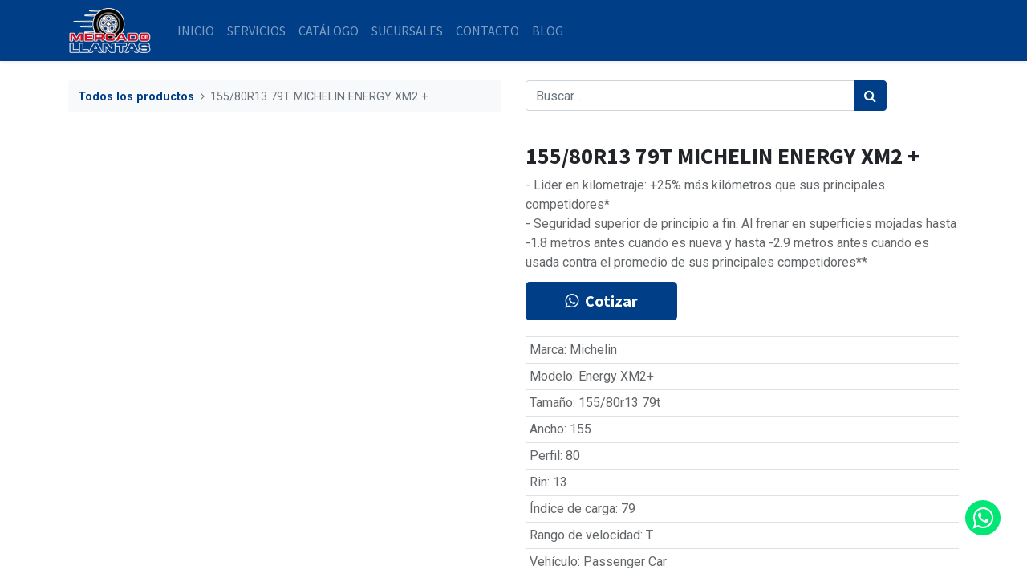

--- FILE ---
content_type: text/html; charset=utf-8
request_url: https://mercadodellantas.com/shop/41712-155-80r13-79t-michelin-energy-xm2-2219
body_size: 8706
content:
<!DOCTYPE html>
        <html lang="es-MX" data-website-id="1" data-main-object="product.template(2219,)" data-oe-company-name="Mercadollantas" data-add2cart-redirect="1">
    <head>
                <meta charset="utf-8"/>
                <meta http-equiv="X-UA-Compatible" content="IE=edge,chrome=1"/>
                <title> 155/80R13 79T MICHELIN ENERGY XM2 + | Mercado de Llantas </title>
                <link type="image/x-icon" rel="shortcut icon" href="/web/image/website/1/favicon?unique=87561a0"/>
            <link rel="preload" href="/web/static/lib/fontawesome/fonts/fontawesome-webfont.woff2?v=4.7.0" as="font" crossorigin=""/>
            <link type="text/css" rel="stylesheet" href="/web/assets/31523-e281e73/1/web.assets_common.min.css" data-asset-bundle="web.assets_common" data-asset-version="e281e73"/>
            <link type="text/css" rel="stylesheet" href="/web/assets/31623-4f5309f/1/web.assets_frontend.min.css" data-asset-bundle="web.assets_frontend" data-asset-version="4f5309f"/>
                <script id="web.layout.odooscript" type="text/javascript">
                    var odoo = {
                        csrf_token: "1d56d0585eae0b3ba440bfb895d36295dfc0e1abo1794503680",
                        debug: "",
                    };
                </script>
            <script type="text/javascript">
                odoo.__session_info__ = {"is_admin": false, "is_system": false, "is_website_user": true, "user_id": false, "is_frontend": true, "profile_session": null, "profile_collectors": null, "profile_params": null, "show_effect": "True", "translationURL": "/website/translations", "cache_hashes": {"translations": "bc0fd3c8d785f775c00425c1a65e52dc4d9b66e5"}, "lang_url_code": "es_MX", "geoip_country_code": null};
                if (!/(^|;\s)tz=/.test(document.cookie)) {
                    const userTZ = Intl.DateTimeFormat().resolvedOptions().timeZone;
                    document.cookie = `tz=${userTZ}; path=/`;
                }
            </script>
            <script defer="defer" type="text/javascript" src="/web/assets/752-796b097/1/web.assets_common_minimal.min.js" data-asset-bundle="web.assets_common_minimal" data-asset-version="796b097"></script>
            <script defer="defer" type="text/javascript" src="/web/assets/753-bda3c34/1/web.assets_frontend_minimal.min.js" data-asset-bundle="web.assets_frontend_minimal" data-asset-version="bda3c34"></script>
            <script defer="defer" type="text/javascript" data-src="/web/assets/31517-f491ac2/1/web.assets_common_lazy.min.js" data-asset-bundle="web.assets_common_lazy" data-asset-version="f491ac2"></script>
            <script defer="defer" type="text/javascript" data-src="/web/assets/31624-c1dea90/1/web.assets_frontend_lazy.min.js" data-asset-bundle="web.assets_frontend_lazy" data-asset-version="c1dea90"></script>
                <meta name="google-site-verification" content="uSLB7N6y_Y3ryKKafZWUfHpddGq5b6sqqLXG5D45kgs"/>
            <meta name="viewport" content="width=device-width, initial-scale=1"/>
        <meta name="generator" content="Odoo"/>
        <meta name="description" content="- Lider en kilometraje: +25% más kilómetros que sus principales competidores*
- Seguridad superior de principio a fin. Al frenar en superficies mojadas hasta -1.8 metros antes cuando es nueva y hasta -2.9 metros antes cuando es usada contra el promedio de sus principales competidores**"/>
                        <meta property="og:type" content="website"/>
                        <meta property="og:title" content="155/80R13 79T MICHELIN ENERGY XM2 +"/>
                        <meta property="og:site_name" content="Mercadollantas"/>
                        <meta property="og:url" content="https://mercadodellantas.com/shop/41712-155-80r13-79t-michelin-energy-xm2-2219"/>
                        <meta property="og:image" content="https://mercadodellantas.com/web/image/product.template/2219/image_1024?unique=76b2f29"/>
                        <meta property="og:description" content="- Lider en kilometraje: +25% más kilómetros que sus principales competidores*
- Seguridad superior de principio a fin. Al frenar en superficies mojadas hasta -1.8 metros antes cuando es nueva y hasta -2.9 metros antes cuando es usada contra el promedio de sus principales competidores**"/>
                    <meta name="twitter:card" content="summary_large_image"/>
                    <meta name="twitter:title" content="155/80R13 79T MICHELIN ENERGY XM2 +"/>
                    <meta name="twitter:image" content="https://mercadodellantas.com/web/image/product.template/2219/image_1024?unique=76b2f29"/>
                    <meta name="twitter:description" content="- Lider en kilometraje: +25% más kilómetros que sus principales competidores*
- Seguridad superior de principio a fin. Al frenar en superficies mojadas hasta -1.8 metros antes cuando es nueva y hasta -2.9 metros antes cuando es usada contra el promedio de sus principales competidores**"/>
        <link rel="canonical" href="https://mercadodellantas.com/shop/41712-155-80r13-79t-michelin-energy-xm2-2219"/>
        <link rel="preconnect" href="https://fonts.gstatic.com/" crossorigin=""/>
    </head>
            <body class="">
        <div id="wrapwrap" class="   ">
    <header id="top" data-anchor="true" data-name="Header" class="  o_header_standard">
    <nav data-name="Navbar" class="navbar navbar-expand-lg navbar-light o_colored_level o_cc shadow-sm">
            <div id="top_menu_container" class="container justify-content-start justify-content-lg-between">
    <a href="/" class="navbar-brand logo mr-4">
            <span role="img" aria-label="Logo of Mercado de Llantas" title="Mercado de Llantas"><img src="/web/image/website/1/logo/Mercado%20de%20Llantas?unique=87561a0" class="img img-fluid" alt="Mercado de Llantas" loading="lazy"/></span>
        </a>
                <div id="top_menu_collapse" class="collapse navbar-collapse order-last order-lg-0">
    <ul id="top_menu" class="nav navbar-nav o_menu_loading flex-grow-1">
    <li class="nav-item">
        <a role="menuitem" href="/" class="nav-link ">
            <span>INICIO</span>
        </a>
    </li>
    <li class="nav-item">
        <a role="menuitem" href="/servicios" class="nav-link ">
            <span>SERVICIOS</span>
        </a>
    </li>
    <li class="nav-item">
        <a role="menuitem" href="/shop" class="nav-link ">
            <span>CATÁLOGO</span>
        </a>
    </li>
    <li class="nav-item">
        <a role="menuitem" href="/sucursales" class="nav-link ">
            <span>SUCURSALES</span>
        </a>
    </li>
    <li class="nav-item">
        <a role="menuitem" href="/contacto" class="nav-link ">
            <span>CONTACTO</span>
        </a>
    </li>
    <li class="nav-item">
        <a role="menuitem" href="/blog" class="nav-link ">
            <span>BLOG</span>
        </a>
    </li>
        <li class="nav-item mx-lg-3 divider d-none"></li> 
        <li class="o_wsale_my_cart align-self-md-start d-none nav-item mx-lg-3">
            <a href="/shop/cart" class="nav-link">
                <i class="fa fa-shopping-cart"></i>
                <sup class="my_cart_quantity badge badge-primary" data-order-id="">0</sup>
            </a>
        </li>
    </ul>
                </div>
    <button type="button" data-toggle="collapse" data-target="#top_menu_collapse" class="navbar-toggler ml-auto">
        <span class="navbar-toggler-icon o_not_editable"></span>
    </button>
            </div>
    </nav>
    </header>
                <main>
            <div itemscope="itemscope" itemtype="http://schema.org/Product" id="wrap" class="js_sale ecom-zoomable zoomodoo-next">
                <div class="oe_structure oe_empty oe_structure_not_nearest" id="oe_structure_website_sale_product_1" data-editor-message="DROP BUILDING BLOCKS HERE TO MAKE THEM AVAILABLE ACROSS ALL PRODUCTS"></div>
                <section id="product_detail" class="container py-4 oe_website_sale " data-view-track="1" data-product-tracking-info="{&#34;item_id&#34;: 2219, &#34;item_name&#34;: &#34;[41712] 155/80R13 79T MICHELIN ENERGY XM2 +&#34;, &#34;item_category&#34;: &#34;Llantas / Michelin Rin 13&#34;, &#34;currency&#34;: &#34;MXN&#34;, &#34;price&#34;: 2637.38}">
                    <div class="row">
                        <div class="col-lg-6">
                            <ol class="breadcrumb mb-2">
                                <li class="breadcrumb-item o_not_editable">
                                    <a href="/shop">Todos los productos</a>
                                </li>
                                <li class="breadcrumb-item active">
                                    <span>155/80R13 79T MICHELIN ENERGY XM2 +</span>
                                </li>
                            </ol>
                        </div>
                        <div class="col-lg-6">
                            <div class="d-sm-flex justify-content-between mb-2">
    <form method="get" class="o_searchbar_form o_wait_lazy_js s_searchbar_input o_wsale_products_searchbar_form w-100 w-md-auto mr-auto mb-2" action="/shop" data-snippet="s_searchbar_input">
            <div role="search" class="input-group  ">
        <input type="search" name="search" class="search-query form-control oe_search_box None" placeholder="Buscar…" data-search-type="products" data-limit="5" data-display-image="true" data-display-description="true" data-display-extra-link="true" data-display-detail="true" data-order-by="name asc"/>
        <div class="input-group-append">
            <button type="submit" aria-label="Búsqueda" title="Búsqueda" class="btn oe_search_button btn-primary"><i class="fa fa-search"></i></button>
        </div>
    </div>
            <input name="order" type="hidden" class="o_search_order_by" value="name asc"/>
        </form>
        <div class="o_pricelist_dropdown dropdown d-none ml-1 mb-2 float-right">
            <a role="button" href="#" class="dropdown-toggle btn btn-light border-0 px-0 text-muted align-baseline" data-toggle="dropdown">
                Tarifa pública
            </a>
            <div class="dropdown-menu" role="menu">
                    <a role="menuitem" class="dropdown-item" href="/shop/change_pricelist/1">
                        <span class="switcher_pricelist" data-pl_id="1">Tarifa pública</span>
                    </a>
            </div>
        </div>
                            </div>
                        </div>
                    </div>
                    <div class="row">
                        <div class="col-md-6 mt-md-4">
        <div id="o-carousel-product" class="carousel slide position-sticky mb-3 overflow-hidden" data-ride="carousel" data-interval="0">
            <div class="o_carousel_product_outer carousel-outer position-relative flex-grow-1">
                <div class="carousel-inner h-100">
                        <div class="carousel-item h-100 active">
                            <div class="d-flex align-items-center justify-content-center h-100"><img src="/web/image/product.product/2219/image_1024/%5B41712%5D%20155-80R13%2079T%20MICHELIN%20ENERGY%20XM2%20%2B?unique=1f966d1" class="img img-fluid product_detail_img mh-100" alt="155/80R13 79T MICHELIN ENERGY XM2 +" loading="lazy"/></div>
                        </div>
                </div>
            </div>
        <div class="o_carousel_product_indicators pr-1 overflow-hidden">
        </div>
        </div>
                        </div>
                        <div class="col-md-6 mt-md-4" id="product_details">
                            <h1 itemprop="name">155/80R13 79T MICHELIN ENERGY XM2 +</h1>
                            <span itemprop="url" style="display:none;">https://mercadodellantas.com/shop/41712-155-80r13-79t-michelin-energy-xm2-2219</span>
                            <span itemprop="image" style="display:none;">https://mercadodellantas.com/web/image/product.template/2219/image_1920?unique=76b2f29</span>
                            <p class="text-muted my-2" placeholder="Una descripción corta que aparecerá también en documentos.">- Lider en kilometraje: +25% más kilómetros que sus principales competidores*<br>
- Seguridad superior de principio a fin. Al frenar en superficies mojadas hasta -1.8 metros antes cuando es nueva y hasta -2.9 metros antes cuando es usada contra el promedio de sus principales competidores**</p>
                            <form action="/shop/cart/update" method="POST">
                                <input type="hidden" name="csrf_token" value="1d56d0585eae0b3ba440bfb895d36295dfc0e1abo1794503680"/>
                                <div class="js_product js_main_product mb-3">
                                    <div>
      <div itemprop="offers" itemscope="itemscope" itemtype="http://schema.org/Offer" class="product_price d-inline-block mt-2 mb-3" style="display: none !important;">
          <h3 class="css_editable_mode_hidden">
              <span data-oe-type="monetary" data-oe-expression="combination_info[&#39;price&#39;]" class="oe_price" style="white-space: nowrap;">$ <span class="oe_currency_value">2,637.38</span></span>
              <span itemprop="price" style="display:none;">2637.38</span>
              <span itemprop="priceCurrency" style="display:none;">MXN</span>
              <span data-oe-type="monetary" data-oe-expression="combination_info[&#39;list_price&#39;]" style="text-decoration: line-through; white-space: nowrap;" class="text-danger oe_default_price ml-1 h5 d-none">$ <span class="oe_currency_value">2,637.38</span></span>
          </h3>
          <h3 class="css_non_editable_mode_hidden decimal_precision" data-precision="2">
            <span>$ <span class="oe_currency_value">2,450.00</span></span>
          </h3>
      </div>
                                    </div>
                <ul class="d-none js_add_cart_variants" data-attribute_exclusions="{&#34;exclusions&#34;: {&#34;53553&#34;: [], &#34;53552&#34;: [], &#34;53557&#34;: [], &#34;53554&#34;: [], &#34;53555&#34;: [], &#34;53556&#34;: [], &#34;53558&#34;: [], &#34;59492&#34;: [], &#34;53560&#34;: []}, &#34;parent_exclusions&#34;: {}, &#34;parent_combination&#34;: [], &#34;parent_product_name&#34;: null, &#34;mapped_attribute_names&#34;: {&#34;53553&#34;: &#34;Marca: Michelin&#34;, &#34;53552&#34;: &#34;Modelo: Energy XM2+&#34;, &#34;53557&#34;: &#34;Tama\u00f1o: 155/80r13 79t&#34;, &#34;53554&#34;: &#34;Ancho: 155&#34;, &#34;53555&#34;: &#34;Perfil: 80&#34;, &#34;53556&#34;: &#34;Rin: 13&#34;, &#34;53558&#34;: &#34;\u00cdndice de carga: 79&#34;, &#34;59492&#34;: &#34;Rango de velocidad: T&#34;, &#34;53560&#34;: &#34;Veh\u00edculo: Passenger Car&#34;}}"></ul>
                <input type="hidden" class="product_template_id" value="2219"/>
                <input type="hidden" class="product_id" name="product_id" value="2219"/>
        <p class="css_not_available_msg alert alert-warning">Esta combinación no existe.</p>
                                    <div id="add_to_cart_wrap" class="d-inline" style="display: none !important;">
                                        <a data-animation-selector=".o_wsale_product_images" role="button" id="add_to_cart" class="btn btn-primary btn-lg js_check_product a-submit my-1 mr-1 px-5 font-weight-bold flex-grow-1" href="#"><i class="fa fa-shopping-cart mr-2"></i>AÑADIR AL CARRITO</a>
                                        <div id="product_option_block" class="d-inline-block align-middle"></div>
                                    </div>
                <a role="button" id="quote_on_whatsapp" class="btn btn-primary btn-lg my-1 mr-1 px-5 font-weight-bold flex-grow-1" href="https://wa.me/9212344055?text=Me gustaría cotizar: mercadodellantas.com/shop/41712-155-80r13-79t-michelin-energy-xm2-2219">
                    <i class="fa fa-whatsapp mr-2"></i>Cotizar
                </a>
      <div class="availability_messages o_not_editable"></div>
                                </div>
                            </form>
                            <div id="product_attributes_simple">
                                <table class="table table-sm text-muted ">
                                        <tr>
                                            <td>
                                                <span>Marca</span>:
                                                    <span>Michelin</span>
                                            </td>
                                        </tr>
                                        <tr>
                                            <td>
                                                <span>Modelo</span>:
                                                    <span>Energy XM2+</span>
                                            </td>
                                        </tr>
                                        <tr>
                                            <td>
                                                <span>Tamaño</span>:
                                                    <span>155/80r13 79t</span>
                                            </td>
                                        </tr>
                                        <tr>
                                            <td>
                                                <span>Ancho</span>:
                                                    <span>155</span>
                                            </td>
                                        </tr>
                                        <tr>
                                            <td>
                                                <span>Perfil</span>:
                                                    <span>80</span>
                                            </td>
                                        </tr>
                                        <tr>
                                            <td>
                                                <span>Rin</span>:
                                                    <span>13</span>
                                            </td>
                                        </tr>
                                        <tr>
                                            <td>
                                                <span>Índice de carga</span>:
                                                    <span>79</span>
                                            </td>
                                        </tr>
                                        <tr>
                                            <td>
                                                <span>Rango de velocidad</span>:
                                                    <span>T</span>
                                            </td>
                                        </tr>
                                        <tr>
                                            <td>
                                                <span>Vehículo</span>:
                                                    <span>Passenger Car</span>
                                            </td>
                                        </tr>
                                </table>
                            </div>
                            <div id="o_product_terms_and_share">
                            </div>
        </div>
                    </div>
                </section>
                <section class="container oe_website_sale">
                    <style>
                        #ae_product_full_description p {
                            text-align: justify;
                        }
                    </style>
                    <div itemprop="description" id="ae_product_full_description"><h3>Compuesto optimizado de hule</h3>
<p>La Energy™ XM2+ se amolda a las imperfecciones del camino, logrando una mayor adherencia en carreteras de duras condiciones. </p>
<h3>Tecnología IronFlex</h3>
<p>La combinación entre cuerdas reforzadas y una estructura de llanta más flexible que facilita la adaptación de la llanta a irregularidades del piso como baches y otros defectos del asfalto, volviéndola más resistente.</p>
<h3>Compuesto Micro-Adaptive</h3>
<p>Nuevo compuesto de hule flexible, que permite una excelente adherencia al suelo, aumentando la capacidad de frenado en piso seco y mojado.</p>
<p>* Rendimiento kilométrico insuperable basado en Prueba de durabilidad realizada por China Automotive Technology and Research Center Co., Ltd (CATARC), a solicitud de Michelin en septiembre de 2018, con la medida 205/55 R16 91V, en un VolksWagen GOLF7, donde se comparó la llanta MICHELIN ENERGY XM2+ versus principales competidores Premium. La prueba de durabilidad es un promedio real con 20,000 km de uso y durabilidad estimada hasta 2.0mm en la profundidad de la banda de rodamiento.</p>
<p>** Seguridad superior basado en Prueba de frenado en condiciones de carretera mojada realizada por TüV Rheinland Thailand Ltd., a solicitud de Michelin en Noviembre de 2018, en dimensión 205/55 R16 en Toyoya Altis comparando MICHELIN ENERGY XM2+ versus principales Competidores Premium.</p></div>
                </section>
            <div class="oe_structure oe_empty oe_structure_not_nearest mt16" id="oe_structure_website_sale_product_2" data-editor-message="DROP BUILDING BLOCKS HERE TO MAKE THEM AVAILABLE ACROSS ALL PRODUCTS"></div>
                <section class="pt32 pb32" id="product_fitting">
                    <div class="container">
                        <h3>Vehículos compatibles*</h3>
                        <p>
                            Los siguientes vehículos deben ser compatibles con la llanta
                            "<i>155/80R13 79T MICHELIN ENERGY XM2 +</i>"
                            de acuerdo a sus especificaciones de fábrica.
                        </p>
                        <div class="alert alert-primary" role="alert">
                            <b>
                                * Verifique el manual de su vehículo para confirmar las medidas de llanta correctas.
                            </b>
                            <br/>
                            <b>
                                ** No nos hacemos responsables por la compra de llantas incorrectas o
                                errores en los datos mostrados a continuación.
                            </b>
                        </div>
                        <table class="table">
                            <thead>
                                <tr>
                                    <th>Fabricante</th>
                                    <th>Modelo</th>
                                    <th>Año</th>
                                    <th>Tamaño de Llanta</th>
                                </tr>
                            </thead>
                            <tbody>
                                    <tr>
                                        <td>
                                            Chevrolet
                                        </td>
                                        <td>
                                            Metro
                                        </td>
                                        <td>
                                            1998
                                        </td>
                                        <td>
                                            P
                                            155
                                            80
                                            R
                                            13
                                            79
                                            S
                                        </td>
                                    </tr>
                                    <tr>
                                        <td>
                                            Chevrolet
                                        </td>
                                        <td>
                                            Metro
                                        </td>
                                        <td>
                                            1999
                                        </td>
                                        <td>
                                            P
                                            155
                                            80
                                            R
                                            13
                                            79
                                            S
                                        </td>
                                    </tr>
                                    <tr>
                                        <td>
                                            Chevrolet
                                        </td>
                                        <td>
                                            Metro
                                        </td>
                                        <td>
                                            2000
                                        </td>
                                        <td>
                                            P
                                            155
                                            80
                                            R
                                            13
                                            79
                                            S
                                        </td>
                                    </tr>
                                    <tr>
                                        <td>
                                            Chevrolet
                                        </td>
                                        <td>
                                            Metro
                                        </td>
                                        <td>
                                            2001
                                        </td>
                                        <td>
                                            P
                                            155
                                            80
                                            R
                                            13
                                            79
                                            S
                                        </td>
                                    </tr>
                                    <tr>
                                        <td>
                                            Eagle
                                        </td>
                                        <td>
                                            Summit
                                        </td>
                                        <td>
                                            1993
                                        </td>
                                        <td>
                                            P
                                            155
                                            80
                                            R
                                            13
                                            79
                                            S
                                        </td>
                                    </tr>
                                    <tr>
                                        <td>
                                            Eagle
                                        </td>
                                        <td>
                                            Summit
                                        </td>
                                        <td>
                                            1994
                                        </td>
                                        <td>
                                            P
                                            155
                                            80
                                            R
                                            13
                                            79
                                            S
                                        </td>
                                    </tr>
                                    <tr>
                                        <td>
                                            Eagle
                                        </td>
                                        <td>
                                            Summit
                                        </td>
                                        <td>
                                            1995
                                        </td>
                                        <td>
                                            P
                                            155
                                            80
                                            R
                                            13
                                            79
                                            S
                                        </td>
                                    </tr>
                                    <tr>
                                        <td>
                                            Eagle
                                        </td>
                                        <td>
                                            Summit
                                        </td>
                                        <td>
                                            1996
                                        </td>
                                        <td>
                                            P
                                            155
                                            80
                                            R
                                            13
                                            79
                                            S
                                        </td>
                                    </tr>
                                    <tr>
                                        <td>
                                            Geo
                                        </td>
                                        <td>
                                            Metro
                                        </td>
                                        <td>
                                            1995
                                        </td>
                                        <td>
                                            P
                                            155
                                            80
                                            R
                                            13
                                            79
                                            S
                                        </td>
                                    </tr>
                                    <tr>
                                        <td>
                                            Geo
                                        </td>
                                        <td>
                                            Metro
                                        </td>
                                        <td>
                                            1996
                                        </td>
                                        <td>
                                            P
                                            155
                                            80
                                            R
                                            13
                                            79
                                            S
                                        </td>
                                    </tr>
                                    <tr>
                                        <td>
                                            Geo
                                        </td>
                                        <td>
                                            Metro
                                        </td>
                                        <td>
                                            1997
                                        </td>
                                        <td>
                                            P
                                            155
                                            80
                                            R
                                            13
                                            79
                                            S
                                        </td>
                                    </tr>
                                    <tr>
                                        <td>
                                            Hyundai
                                        </td>
                                        <td>
                                            Accent
                                        </td>
                                        <td>
                                            1995
                                        </td>
                                        <td>
                                            P
                                            155
                                            80
                                            R
                                            13
                                            79
                                            S
                                        </td>
                                    </tr>
                                    <tr>
                                        <td>
                                            Hyundai
                                        </td>
                                        <td>
                                            Accent
                                        </td>
                                        <td>
                                            1996
                                        </td>
                                        <td>
                                            P
                                            155
                                            80
                                            R
                                            13
                                            79
                                            S
                                        </td>
                                    </tr>
                                    <tr>
                                        <td>
                                            Hyundai
                                        </td>
                                        <td>
                                            Accent
                                        </td>
                                        <td>
                                            1997
                                        </td>
                                        <td>
                                            P
                                            155
                                            80
                                            R
                                            13
                                            79
                                            S
                                        </td>
                                    </tr>
                                    <tr>
                                        <td>
                                            Hyundai
                                        </td>
                                        <td>
                                            Accent
                                        </td>
                                        <td>
                                            1998
                                        </td>
                                        <td>
                                            P
                                            155
                                            80
                                            R
                                            13
                                            79
                                            S
                                        </td>
                                    </tr>
                                    <tr>
                                        <td>
                                            Hyundai
                                        </td>
                                        <td>
                                            Accent
                                        </td>
                                        <td>
                                            1999
                                        </td>
                                        <td>
                                            P
                                            155
                                            80
                                            R
                                            13
                                            79
                                            S
                                        </td>
                                    </tr>
                                    <tr>
                                        <td>
                                            Hyundai
                                        </td>
                                        <td>
                                            Accent
                                        </td>
                                        <td>
                                            2000
                                        </td>
                                        <td>
                                            P
                                            155
                                            80
                                            R
                                            13
                                            79
                                            S
                                        </td>
                                    </tr>
                                    <tr>
                                        <td>
                                            Hyundai
                                        </td>
                                        <td>
                                            Excel
                                        </td>
                                        <td>
                                            1994
                                        </td>
                                        <td>
                                            155
                                            80
                                            R
                                            13
                                            79
                                            S
                                        </td>
                                    </tr>
                                    <tr>
                                        <td>
                                            Volkswagen
                                        </td>
                                        <td>
                                            Fox
                                        </td>
                                        <td>
                                            1991
                                        </td>
                                        <td>
                                            155
                                            80
                                            R
                                            13
                                            S
                                        </td>
                                    </tr>
                                    <tr>
                                        <td>
                                            Volkswagen
                                        </td>
                                        <td>
                                            Fox
                                        </td>
                                        <td>
                                            1992
                                        </td>
                                        <td>
                                            155
                                            80
                                            R
                                            13
                                            S
                                        </td>
                                    </tr>
                                    <tr>
                                        <td>
                                            Volkswagen
                                        </td>
                                        <td>
                                            Rabbit
                                        </td>
                                        <td>
                                            1983
                                        </td>
                                        <td>
                                            155
                                            80
                                            R
                                            13
                                            S
                                        </td>
                                    </tr>
                            </tbody>
                        </table>
                    </div>
                </section>
            </div>
                </main>
                <footer id="bottom" data-anchor="true" data-name="Footer" class="o_footer o_colored_level o_cc ">
                    <div id="footer" class="oe_structure oe_structure_solo" style="">
      <section class="s_text_block pb24 pt32" data-snippet="s_text_block" data-name="Text" style="background-image: none;" data-original-title="" title="" aria-describedby="tooltip435509">
        <div class="container">
          <div class="row" data-original-title="" title="" aria-describedby="tooltip191743">
            <div class="offset-lg-1 o_colored_level col-lg-7">
              <p class="text-muted" data-original-title="" title="" aria-describedby="tooltip561817"><b>Mercado de Llantas ®</b><br/>Av. Juan Escutia 1611&nbsp;<br/>Col. B. Juárez Norte<br/>Coatzacoalcos, Veracruz <br/> </p>
            </div>
            <div class="o_colored_level" data-original-title="" title="" aria-describedby="tooltip77784" style="">
              <ul class="list-unstyled mb-2">
                <li data-original-title="" title="" aria-describedby="tooltip923284">
                  <a href="tel:+529212151861">
                    <i class="fa fa-phone fa-fw mr-2" data-original-title="" title="" aria-describedby="tooltip641761"></i>
                  </a>
                  <span class="o_force_ltr">
                    <a href="tel:+529212151861" data-original-title="" title="">9212151861  
</a>
                  </span>
                </li>
                <li data-original-title="" title="" aria-describedby="tooltip186990">
                  <i class="fa fa-envelope fa-fw mr-2"></i>
                  <span>
                    <a href="mailto:ventas@mercadodellantas.com.mx" data-original-title="" title="">ventas@mercadodellantas.com.mx</a>
                  </span>
                </li>
              </ul>
              <div class="s_share no_icon_color text-left" data-snippet="s_share" data-name="Social Media" data-original-title="" title="" aria-describedby="tooltip389769">
                <h5 class="s_share_title d-none">Síganos</h5>
                <a href="https://www.facebook.com/LlanteraSen/" class="s_share_github" target="_blank" data-original-title="" title="">
                  <i class="fa m-1 fa-2x fa-facebook-f" data-original-title="" title="" aria-describedby="tooltip723101"></i>
                </a>
                <a href="https://twitter.com/LlanteraSen" class="s_share_twitter" target="_blank" data-original-title="" title="">
                  <i class="fa fa-twitter m-1 fa-2x" data-original-title="" title="" aria-describedby="tooltip759805"></i>
                </a>
                <a href="https://www.instagram.com/llanterasen/?hl=es" class="s_share_instagram" target="_blank" data-original-title="" title="">
                  <i class="fa fa-2x fa-instagram m-1" data-original-title="" title="" aria-describedby="tooltip660582"></i>
                </a>
              </div>
            </div>
          </div>
        </div>
      </section>
    </div>
  <div id="o_footer_scrolltop_wrapper" class="container h-0 d-flex align-items-center justify-content-center">
      <a id="o_footer_scrolltop" role="button" href="#top" title="Desplazar hacia arriba" class="btn btn-primary rounded-circle d-flex align-items-center justify-content-center">
        <span class="fa fa-1x fa-chevron-up"></span>
      </a>
    </div>
                    <div class="o_footer_copyright o_colored_level o_cc" data-name="Copyright">
                        <div class="container py-3">
                            <div class="row">
                                <div class="col-sm text-center text-sm-left text-muted">
                                    <span class="o_footer_copyright_name mr-2">
      Todos los derechos reservados a Mercado de Llantas</span>
  </div>
                                <div class="col-sm text-center text-sm-right o_not_editable">
        <div class="o_brand_promotion"></div>
                                </div>
                            </div>
                        </div>
                    </div>
                </footer>
            </div>
            <a target="_blank" id="whatsapp_icon" href="https://api.whatsapp.com/send?phone=9212344055&amp;text=Hola, me gustaría cotizar">
                <i class="fa fa-whatsapp"></i>
            </a>
            <script id="tracking_code" async="1" src="https://www.googletagmanager.com/gtag/js?id=G-EHJRL948PZ"></script>
            <script>
                window.dataLayer = window.dataLayer || [];
                function gtag(){dataLayer.push(arguments);}
                gtag('js', new Date());
                gtag('config', 'G-EHJRL948PZ');
            </script>
                <style>
                    div.o_carousel_product_card_body span {
                        display: none;
                    }
                </style>
    </body>
        </html>